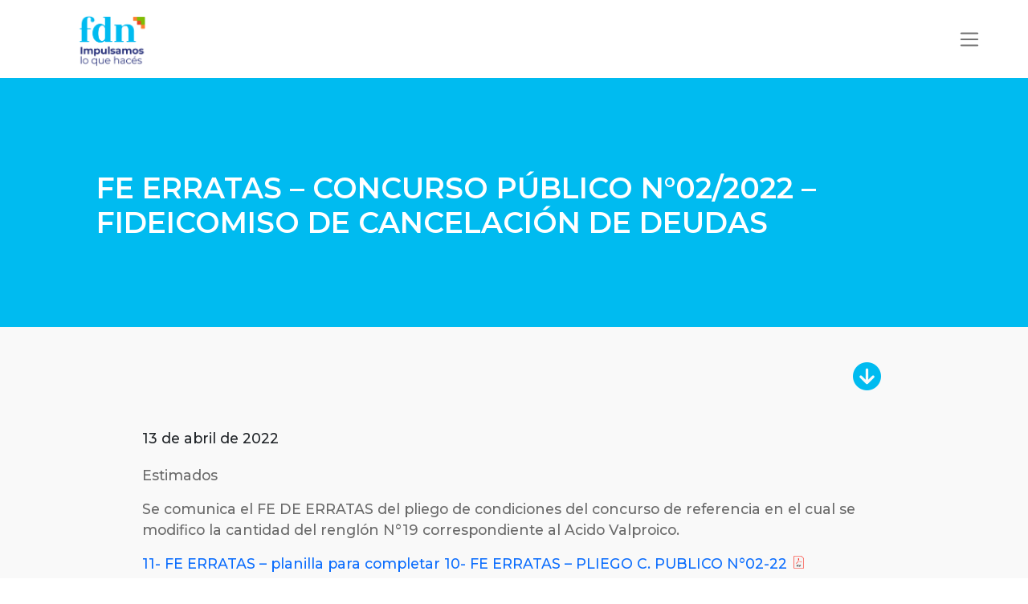

--- FILE ---
content_type: text/html; charset=UTF-8
request_url: https://fiduciariadelnorte.com.ar/fe-erratas-concurso-publico-n02-2022-fideicomiso-de-cancelacion-de-deudas/
body_size: 11097
content:
<!doctype html>
<html lang="es">
  <head>
    <meta charset="utf-8">
    <meta name="viewport" content="width=device-width, initial-scale=1">
    <title>FE ERRATAS &#8211; CONCURSO PÚBLICO N°02/2022 &#8211; FIDEICOMISO DE CANCELACIÓN DE DEUDAS &#8211; Fiduciaria del Norte S.A.</title>
<meta name='robots' content='max-image-preview:large' />
	<style>img:is([sizes="auto" i], [sizes^="auto," i]) { contain-intrinsic-size: 3000px 1500px }</style>
	<link rel="alternate" type="application/rss+xml" title="Fiduciaria del Norte S.A. &raquo; Comentario FE ERRATAS &#8211; CONCURSO PÚBLICO N°02/2022 &#8211; FIDEICOMISO DE CANCELACIÓN DE DEUDAS del feed" href="https://fiduciariadelnorte.com.ar/fe-erratas-concurso-publico-n02-2022-fideicomiso-de-cancelacion-de-deudas/feed/" />
<script>
window._wpemojiSettings = {"baseUrl":"https:\/\/s.w.org\/images\/core\/emoji\/16.0.1\/72x72\/","ext":".png","svgUrl":"https:\/\/s.w.org\/images\/core\/emoji\/16.0.1\/svg\/","svgExt":".svg","source":{"concatemoji":"https:\/\/fiduciariadelnorte.com.ar\/wp-includes\/js\/wp-emoji-release.min.js?ver=6.8.3"}};
/*! This file is auto-generated */
!function(s,n){var o,i,e;function c(e){try{var t={supportTests:e,timestamp:(new Date).valueOf()};sessionStorage.setItem(o,JSON.stringify(t))}catch(e){}}function p(e,t,n){e.clearRect(0,0,e.canvas.width,e.canvas.height),e.fillText(t,0,0);var t=new Uint32Array(e.getImageData(0,0,e.canvas.width,e.canvas.height).data),a=(e.clearRect(0,0,e.canvas.width,e.canvas.height),e.fillText(n,0,0),new Uint32Array(e.getImageData(0,0,e.canvas.width,e.canvas.height).data));return t.every(function(e,t){return e===a[t]})}function u(e,t){e.clearRect(0,0,e.canvas.width,e.canvas.height),e.fillText(t,0,0);for(var n=e.getImageData(16,16,1,1),a=0;a<n.data.length;a++)if(0!==n.data[a])return!1;return!0}function f(e,t,n,a){switch(t){case"flag":return n(e,"\ud83c\udff3\ufe0f\u200d\u26a7\ufe0f","\ud83c\udff3\ufe0f\u200b\u26a7\ufe0f")?!1:!n(e,"\ud83c\udde8\ud83c\uddf6","\ud83c\udde8\u200b\ud83c\uddf6")&&!n(e,"\ud83c\udff4\udb40\udc67\udb40\udc62\udb40\udc65\udb40\udc6e\udb40\udc67\udb40\udc7f","\ud83c\udff4\u200b\udb40\udc67\u200b\udb40\udc62\u200b\udb40\udc65\u200b\udb40\udc6e\u200b\udb40\udc67\u200b\udb40\udc7f");case"emoji":return!a(e,"\ud83e\udedf")}return!1}function g(e,t,n,a){var r="undefined"!=typeof WorkerGlobalScope&&self instanceof WorkerGlobalScope?new OffscreenCanvas(300,150):s.createElement("canvas"),o=r.getContext("2d",{willReadFrequently:!0}),i=(o.textBaseline="top",o.font="600 32px Arial",{});return e.forEach(function(e){i[e]=t(o,e,n,a)}),i}function t(e){var t=s.createElement("script");t.src=e,t.defer=!0,s.head.appendChild(t)}"undefined"!=typeof Promise&&(o="wpEmojiSettingsSupports",i=["flag","emoji"],n.supports={everything:!0,everythingExceptFlag:!0},e=new Promise(function(e){s.addEventListener("DOMContentLoaded",e,{once:!0})}),new Promise(function(t){var n=function(){try{var e=JSON.parse(sessionStorage.getItem(o));if("object"==typeof e&&"number"==typeof e.timestamp&&(new Date).valueOf()<e.timestamp+604800&&"object"==typeof e.supportTests)return e.supportTests}catch(e){}return null}();if(!n){if("undefined"!=typeof Worker&&"undefined"!=typeof OffscreenCanvas&&"undefined"!=typeof URL&&URL.createObjectURL&&"undefined"!=typeof Blob)try{var e="postMessage("+g.toString()+"("+[JSON.stringify(i),f.toString(),p.toString(),u.toString()].join(",")+"));",a=new Blob([e],{type:"text/javascript"}),r=new Worker(URL.createObjectURL(a),{name:"wpTestEmojiSupports"});return void(r.onmessage=function(e){c(n=e.data),r.terminate(),t(n)})}catch(e){}c(n=g(i,f,p,u))}t(n)}).then(function(e){for(var t in e)n.supports[t]=e[t],n.supports.everything=n.supports.everything&&n.supports[t],"flag"!==t&&(n.supports.everythingExceptFlag=n.supports.everythingExceptFlag&&n.supports[t]);n.supports.everythingExceptFlag=n.supports.everythingExceptFlag&&!n.supports.flag,n.DOMReady=!1,n.readyCallback=function(){n.DOMReady=!0}}).then(function(){return e}).then(function(){var e;n.supports.everything||(n.readyCallback(),(e=n.source||{}).concatemoji?t(e.concatemoji):e.wpemoji&&e.twemoji&&(t(e.twemoji),t(e.wpemoji)))}))}((window,document),window._wpemojiSettings);
</script>
<style id='wp-emoji-styles-inline-css'>

	img.wp-smiley, img.emoji {
		display: inline !important;
		border: none !important;
		box-shadow: none !important;
		height: 1em !important;
		width: 1em !important;
		margin: 0 0.07em !important;
		vertical-align: -0.1em !important;
		background: none !important;
		padding: 0 !important;
	}
</style>
<link rel='stylesheet' id='wp-block-library-css' href='https://fiduciariadelnorte.com.ar/wp-includes/css/dist/block-library/style.min.css?ver=6.8.3' media='all' />
<link rel='stylesheet' id='wp-bootstrap-blocks-styles-css' href='https://fiduciariadelnorte.com.ar/wp-content/plugins/wp-bootstrap-blocks/build/style-index.css?ver=5.2.1' media='all' />
<style id='global-styles-inline-css'>
:root{--wp--preset--aspect-ratio--square: 1;--wp--preset--aspect-ratio--4-3: 4/3;--wp--preset--aspect-ratio--3-4: 3/4;--wp--preset--aspect-ratio--3-2: 3/2;--wp--preset--aspect-ratio--2-3: 2/3;--wp--preset--aspect-ratio--16-9: 16/9;--wp--preset--aspect-ratio--9-16: 9/16;--wp--preset--color--black: #000000;--wp--preset--color--cyan-bluish-gray: #abb8c3;--wp--preset--color--white: #ffffff;--wp--preset--color--pale-pink: #f78da7;--wp--preset--color--vivid-red: #cf2e2e;--wp--preset--color--luminous-vivid-orange: #ff6900;--wp--preset--color--luminous-vivid-amber: #fcb900;--wp--preset--color--light-green-cyan: #7bdcb5;--wp--preset--color--vivid-green-cyan: #00d084;--wp--preset--color--pale-cyan-blue: #8ed1fc;--wp--preset--color--vivid-cyan-blue: #0693e3;--wp--preset--color--vivid-purple: #9b51e0;--wp--preset--gradient--vivid-cyan-blue-to-vivid-purple: linear-gradient(135deg,rgba(6,147,227,1) 0%,rgb(155,81,224) 100%);--wp--preset--gradient--light-green-cyan-to-vivid-green-cyan: linear-gradient(135deg,rgb(122,220,180) 0%,rgb(0,208,130) 100%);--wp--preset--gradient--luminous-vivid-amber-to-luminous-vivid-orange: linear-gradient(135deg,rgba(252,185,0,1) 0%,rgba(255,105,0,1) 100%);--wp--preset--gradient--luminous-vivid-orange-to-vivid-red: linear-gradient(135deg,rgba(255,105,0,1) 0%,rgb(207,46,46) 100%);--wp--preset--gradient--very-light-gray-to-cyan-bluish-gray: linear-gradient(135deg,rgb(238,238,238) 0%,rgb(169,184,195) 100%);--wp--preset--gradient--cool-to-warm-spectrum: linear-gradient(135deg,rgb(74,234,220) 0%,rgb(151,120,209) 20%,rgb(207,42,186) 40%,rgb(238,44,130) 60%,rgb(251,105,98) 80%,rgb(254,248,76) 100%);--wp--preset--gradient--blush-light-purple: linear-gradient(135deg,rgb(255,206,236) 0%,rgb(152,150,240) 100%);--wp--preset--gradient--blush-bordeaux: linear-gradient(135deg,rgb(254,205,165) 0%,rgb(254,45,45) 50%,rgb(107,0,62) 100%);--wp--preset--gradient--luminous-dusk: linear-gradient(135deg,rgb(255,203,112) 0%,rgb(199,81,192) 50%,rgb(65,88,208) 100%);--wp--preset--gradient--pale-ocean: linear-gradient(135deg,rgb(255,245,203) 0%,rgb(182,227,212) 50%,rgb(51,167,181) 100%);--wp--preset--gradient--electric-grass: linear-gradient(135deg,rgb(202,248,128) 0%,rgb(113,206,126) 100%);--wp--preset--gradient--midnight: linear-gradient(135deg,rgb(2,3,129) 0%,rgb(40,116,252) 100%);--wp--preset--font-size--small: 13px;--wp--preset--font-size--medium: 20px;--wp--preset--font-size--large: 36px;--wp--preset--font-size--x-large: 42px;--wp--preset--spacing--20: 0.44rem;--wp--preset--spacing--30: 0.67rem;--wp--preset--spacing--40: 1rem;--wp--preset--spacing--50: 1.5rem;--wp--preset--spacing--60: 2.25rem;--wp--preset--spacing--70: 3.38rem;--wp--preset--spacing--80: 5.06rem;--wp--preset--shadow--natural: 6px 6px 9px rgba(0, 0, 0, 0.2);--wp--preset--shadow--deep: 12px 12px 50px rgba(0, 0, 0, 0.4);--wp--preset--shadow--sharp: 6px 6px 0px rgba(0, 0, 0, 0.2);--wp--preset--shadow--outlined: 6px 6px 0px -3px rgba(255, 255, 255, 1), 6px 6px rgba(0, 0, 0, 1);--wp--preset--shadow--crisp: 6px 6px 0px rgba(0, 0, 0, 1);}:where(body) { margin: 0; }.wp-site-blocks > .alignleft { float: left; margin-right: 2em; }.wp-site-blocks > .alignright { float: right; margin-left: 2em; }.wp-site-blocks > .aligncenter { justify-content: center; margin-left: auto; margin-right: auto; }:where(.is-layout-flex){gap: 0.5em;}:where(.is-layout-grid){gap: 0.5em;}.is-layout-flow > .alignleft{float: left;margin-inline-start: 0;margin-inline-end: 2em;}.is-layout-flow > .alignright{float: right;margin-inline-start: 2em;margin-inline-end: 0;}.is-layout-flow > .aligncenter{margin-left: auto !important;margin-right: auto !important;}.is-layout-constrained > .alignleft{float: left;margin-inline-start: 0;margin-inline-end: 2em;}.is-layout-constrained > .alignright{float: right;margin-inline-start: 2em;margin-inline-end: 0;}.is-layout-constrained > .aligncenter{margin-left: auto !important;margin-right: auto !important;}.is-layout-constrained > :where(:not(.alignleft):not(.alignright):not(.alignfull)){margin-left: auto !important;margin-right: auto !important;}body .is-layout-flex{display: flex;}.is-layout-flex{flex-wrap: wrap;align-items: center;}.is-layout-flex > :is(*, div){margin: 0;}body .is-layout-grid{display: grid;}.is-layout-grid > :is(*, div){margin: 0;}body{padding-top: 0px;padding-right: 0px;padding-bottom: 0px;padding-left: 0px;}a:where(:not(.wp-element-button)){text-decoration: underline;}:root :where(.wp-element-button, .wp-block-button__link){background-color: #32373c;border-width: 0;color: #fff;font-family: inherit;font-size: inherit;line-height: inherit;padding: calc(0.667em + 2px) calc(1.333em + 2px);text-decoration: none;}.has-black-color{color: var(--wp--preset--color--black) !important;}.has-cyan-bluish-gray-color{color: var(--wp--preset--color--cyan-bluish-gray) !important;}.has-white-color{color: var(--wp--preset--color--white) !important;}.has-pale-pink-color{color: var(--wp--preset--color--pale-pink) !important;}.has-vivid-red-color{color: var(--wp--preset--color--vivid-red) !important;}.has-luminous-vivid-orange-color{color: var(--wp--preset--color--luminous-vivid-orange) !important;}.has-luminous-vivid-amber-color{color: var(--wp--preset--color--luminous-vivid-amber) !important;}.has-light-green-cyan-color{color: var(--wp--preset--color--light-green-cyan) !important;}.has-vivid-green-cyan-color{color: var(--wp--preset--color--vivid-green-cyan) !important;}.has-pale-cyan-blue-color{color: var(--wp--preset--color--pale-cyan-blue) !important;}.has-vivid-cyan-blue-color{color: var(--wp--preset--color--vivid-cyan-blue) !important;}.has-vivid-purple-color{color: var(--wp--preset--color--vivid-purple) !important;}.has-black-background-color{background-color: var(--wp--preset--color--black) !important;}.has-cyan-bluish-gray-background-color{background-color: var(--wp--preset--color--cyan-bluish-gray) !important;}.has-white-background-color{background-color: var(--wp--preset--color--white) !important;}.has-pale-pink-background-color{background-color: var(--wp--preset--color--pale-pink) !important;}.has-vivid-red-background-color{background-color: var(--wp--preset--color--vivid-red) !important;}.has-luminous-vivid-orange-background-color{background-color: var(--wp--preset--color--luminous-vivid-orange) !important;}.has-luminous-vivid-amber-background-color{background-color: var(--wp--preset--color--luminous-vivid-amber) !important;}.has-light-green-cyan-background-color{background-color: var(--wp--preset--color--light-green-cyan) !important;}.has-vivid-green-cyan-background-color{background-color: var(--wp--preset--color--vivid-green-cyan) !important;}.has-pale-cyan-blue-background-color{background-color: var(--wp--preset--color--pale-cyan-blue) !important;}.has-vivid-cyan-blue-background-color{background-color: var(--wp--preset--color--vivid-cyan-blue) !important;}.has-vivid-purple-background-color{background-color: var(--wp--preset--color--vivid-purple) !important;}.has-black-border-color{border-color: var(--wp--preset--color--black) !important;}.has-cyan-bluish-gray-border-color{border-color: var(--wp--preset--color--cyan-bluish-gray) !important;}.has-white-border-color{border-color: var(--wp--preset--color--white) !important;}.has-pale-pink-border-color{border-color: var(--wp--preset--color--pale-pink) !important;}.has-vivid-red-border-color{border-color: var(--wp--preset--color--vivid-red) !important;}.has-luminous-vivid-orange-border-color{border-color: var(--wp--preset--color--luminous-vivid-orange) !important;}.has-luminous-vivid-amber-border-color{border-color: var(--wp--preset--color--luminous-vivid-amber) !important;}.has-light-green-cyan-border-color{border-color: var(--wp--preset--color--light-green-cyan) !important;}.has-vivid-green-cyan-border-color{border-color: var(--wp--preset--color--vivid-green-cyan) !important;}.has-pale-cyan-blue-border-color{border-color: var(--wp--preset--color--pale-cyan-blue) !important;}.has-vivid-cyan-blue-border-color{border-color: var(--wp--preset--color--vivid-cyan-blue) !important;}.has-vivid-purple-border-color{border-color: var(--wp--preset--color--vivid-purple) !important;}.has-vivid-cyan-blue-to-vivid-purple-gradient-background{background: var(--wp--preset--gradient--vivid-cyan-blue-to-vivid-purple) !important;}.has-light-green-cyan-to-vivid-green-cyan-gradient-background{background: var(--wp--preset--gradient--light-green-cyan-to-vivid-green-cyan) !important;}.has-luminous-vivid-amber-to-luminous-vivid-orange-gradient-background{background: var(--wp--preset--gradient--luminous-vivid-amber-to-luminous-vivid-orange) !important;}.has-luminous-vivid-orange-to-vivid-red-gradient-background{background: var(--wp--preset--gradient--luminous-vivid-orange-to-vivid-red) !important;}.has-very-light-gray-to-cyan-bluish-gray-gradient-background{background: var(--wp--preset--gradient--very-light-gray-to-cyan-bluish-gray) !important;}.has-cool-to-warm-spectrum-gradient-background{background: var(--wp--preset--gradient--cool-to-warm-spectrum) !important;}.has-blush-light-purple-gradient-background{background: var(--wp--preset--gradient--blush-light-purple) !important;}.has-blush-bordeaux-gradient-background{background: var(--wp--preset--gradient--blush-bordeaux) !important;}.has-luminous-dusk-gradient-background{background: var(--wp--preset--gradient--luminous-dusk) !important;}.has-pale-ocean-gradient-background{background: var(--wp--preset--gradient--pale-ocean) !important;}.has-electric-grass-gradient-background{background: var(--wp--preset--gradient--electric-grass) !important;}.has-midnight-gradient-background{background: var(--wp--preset--gradient--midnight) !important;}.has-small-font-size{font-size: var(--wp--preset--font-size--small) !important;}.has-medium-font-size{font-size: var(--wp--preset--font-size--medium) !important;}.has-large-font-size{font-size: var(--wp--preset--font-size--large) !important;}.has-x-large-font-size{font-size: var(--wp--preset--font-size--x-large) !important;}
:where(.wp-block-post-template.is-layout-flex){gap: 1.25em;}:where(.wp-block-post-template.is-layout-grid){gap: 1.25em;}
:where(.wp-block-columns.is-layout-flex){gap: 2em;}:where(.wp-block-columns.is-layout-grid){gap: 2em;}
:root :where(.wp-block-pullquote){font-size: 1.5em;line-height: 1.6;}
</style>
<link rel='stylesheet' id='contact-form-7-css' href='https://fiduciariadelnorte.com.ar/wp-content/plugins/contact-form-7/includes/css/styles.css?ver=6.1.2' media='all' />
<link rel='stylesheet' id='app/0-css' href='https://fiduciariadelnorte.com.ar/wp-content/themes/wpFDN/public/css/app.65eea9.css' media='all' />
<script src="https://fiduciariadelnorte.com.ar/wp-includes/js/jquery/jquery.min.js?ver=3.7.1" id="jquery-core-js"></script>
<script src="https://fiduciariadelnorte.com.ar/wp-includes/js/jquery/jquery-migrate.min.js?ver=3.4.1" id="jquery-migrate-js"></script>
<link rel="https://api.w.org/" href="https://fiduciariadelnorte.com.ar/wp-json/" /><link rel="alternate" title="JSON" type="application/json" href="https://fiduciariadelnorte.com.ar/wp-json/wp/v2/posts/5043" /><link rel="EditURI" type="application/rsd+xml" title="RSD" href="https://fiduciariadelnorte.com.ar/xmlrpc.php?rsd" />
<meta name="generator" content="WordPress 6.8.3" />
<link rel="canonical" href="https://fiduciariadelnorte.com.ar/fe-erratas-concurso-publico-n02-2022-fideicomiso-de-cancelacion-de-deudas/" />
<link rel='shortlink' href='https://fiduciariadelnorte.com.ar/?p=5043' />
<link rel="alternate" title="oEmbed (JSON)" type="application/json+oembed" href="https://fiduciariadelnorte.com.ar/wp-json/oembed/1.0/embed?url=https%3A%2F%2Ffiduciariadelnorte.com.ar%2Ffe-erratas-concurso-publico-n02-2022-fideicomiso-de-cancelacion-de-deudas%2F" />
<link rel="alternate" title="oEmbed (XML)" type="text/xml+oembed" href="https://fiduciariadelnorte.com.ar/wp-json/oembed/1.0/embed?url=https%3A%2F%2Ffiduciariadelnorte.com.ar%2Ffe-erratas-concurso-publico-n02-2022-fideicomiso-de-cancelacion-de-deudas%2F&#038;format=xml" />
		<style id="wp-custom-css">
			.forminator-field-checkbox.campo-bloqueado {
  opacity: 0.5;
}
.forminator-field-checkbox.campo-bloqueado label {
  pointer-events: none;
}

.texto-error {
  color: #dc2626; /* rojo tipo error */
}

a[href$=".pdf"]::after {
  content: "";
  display: inline-block;
  width: 16px;
  height: 16px;
  margin-left: 6px;
  background: url("/wp-content/uploads/2025/12/pdf-icon.png") no-repeat center;
  background-size: contain;
}
		</style>
		    
    <!-- Poner Links externos ACA de CSS -->
  <link href="//unpkg.com/aos@2.3.1/dist/aos.css" rel="stylesheet">
  <link href="//fonts.googleapis.com/css2?family=Montserrat:wght@500;600;700&display=swap" rel="stylesheet"> 
  <link href="//npmcdn.com/flickity@1.2/dist/flickity.min.css" rel="stylesheet"> 
  <link rel="stylesheet" href="//cdnjs.cloudflare.com/ajax/libs/bootstrap-datepicker/1.10.0/css/bootstrap-datepicker.min.css" integrity="sha512-34s5cpvaNG3BknEWSuOncX28vz97bRI59UnVtEEpFX536A7BtZSJHsDyFoCl8S7Dt2TPzcrCEoHBGeM4SUBDBw==" crossorigin="anonymous" referrerpolicy="no-referrer" />
  </head>

  <body class="wp-singular post-template-default single single-post postid-5043 single-format-standard wp-embed-responsive wp-theme-wpFDN fe-erratas-concurso-publico-n02-2022-fideicomiso-de-cancelacion-de-deudas">
        
    <div id="app">
      <header class="banner">
    <div class="container-fluid clase-uno">
      <div class="row">
        <div class="col col-md-6 col-social">
          <a href="https://www.instagram.com/fiduciariadelnorte/?hl=es"><i class="fa-brands fa-instagram "></i></a>
          <a href="https://twitter.com/fiduciarianorte?lang=es"><i class="fa-brands fa-twitter "></i></a>
          <a href="https://www.facebook.com/fiduciariadelnorte/?locale=es_LA"><i class="fa-brands fa-facebook "></i></a>
          <a href="https://www.linkedin.com/company/fiduciaria-del-norte-s-a-/"><i class="fa-brands fa-linkedin "></i></a>    
        </div>
      </div>
    </div>

    <div class="container-fluid clase-dos">
      <div class="row">
        <nav class="navbar navbar-expand-xxl ">
          <a class="navbar-brand" href="https://fiduciariadelnorte.com.ar/">
            <img src="https://fiduciariadelnorte.com.ar/wp-content/themes/wpFDN/public/images/fdn_logo-verde.3293d2.png" alt="Logo" class="d-inline-block align-text-top">
          </a>
          <button class="navbar-toggler" type="button" data-bs-toggle="collapse" data-bs-target="#navbarSupportedContent" aria-controls="navbarSupportedContent" aria-expanded="false" aria-label="Toggle navigation">
            <span class="navbar-toggler-icon"></span>
          </button>
	  <div id="navbarSupportedContent" class="collapse navbar-collapse nav-primary" aria-label="header">
	      
	                      <ul id="menu-header" class="navbar-nav ms-auto mb-2 mb-md-0 nav">
                		<li  id="menu-item-7236" class="menu-item menu-item-type-post_type menu-item-object-page menu-item-has-children dropdown nav-item nav-item-7236">
			<a href="https://fiduciariadelnorte.com.ar/nosotros/" class="depth_0 nav-link  " data-bs-toggle="dropdown" data-asd="asd" aria-haspopup="true" aria-expanded="false">Nosotros</a>

			<ul class="dropdown-menu  depth_0">
				<li  id="menu-item-7237" class="menu-item menu-item-type-post_type menu-item-object-page nav-item nav-item-7237">
					<a href="https://fiduciariadelnorte.com.ar/nosotros/nuestra-empresa/" class="depth_1 dropdown-item  ">Nuestra empresa</a>
				</li>
				<li  id="menu-item-7326" class="menu-item menu-item-type-post_type menu-item-object-page nav-item nav-item-7326">
					<a href="https://fiduciariadelnorte.com.ar/calidad/" class="depth_1 dropdown-item  ">Calidad y Certificaciones</a>
				</li>
				<li  id="menu-item-7282" class="menu-item menu-item-type-post_type menu-item-object-page nav-item nav-item-7282">
					<a href="https://fiduciariadelnorte.com.ar/nosotros/autoridades/" class="depth_1 dropdown-item  ">Autoridades</a>
				</li>
			</ul>
		</li>
		<li  id="menu-item-7213" class="menu-item menu-item-type-custom menu-item-object-custom menu-item-has-children dropdown nav-item nav-item-7213">
			<a href="#" class="depth_0 nav-link  " data-bs-toggle="dropdown" data-asd="asd" aria-haspopup="true" aria-expanded="false">Productos y servicios</a>

			<ul class="dropdown-menu  depth_0">
				<li  id="menu-item-7449" class="menu-item menu-item-type-post_type menu-item-object-page nav-item nav-item-7449">
					<a href="https://fiduciariadelnorte.com.ar/productos/lineas-de-creditos/" class="depth_1 dropdown-item  ">Sector público</a>
				</li>
				<li  id="menu-item-7215" class="menu-item menu-item-type-custom menu-item-object-custom nav-item nav-item-7215">
					<a href="/informes/" class="depth_1 dropdown-item  ">Informes</a>
				</li>
				<li  id="menu-item-7448" class="menu-item menu-item-type-custom menu-item-object-custom menu-item-has-children nav-item nav-item-7448">
					<a href="#" class="depth_1 dropdown-item  ">Sector Privado</a>

					<ul class="menu-item-sub-menu  sub-menu  depth_1">
						<li  id="menu-item-7234" class="menu-item menu-item-type-post_type menu-item-object-page nav-item nav-item-7234">
							<a href="https://fiduciariadelnorte.com.ar/productos/avales-para-el-descuento-de-cheques-de-pago-diferido-y-pagares/" class="depth_2 dropdown-item  ">Avales para el descuento de cheques de pago diferido y pagarés</a>
						</li>
						<li  id="menu-item-7235" class="menu-item menu-item-type-post_type menu-item-object-page nav-item nav-item-7235">
							<a href="https://fiduciariadelnorte.com.ar/productos/obligaciones-negociables-simples/" class="depth_2 dropdown-item  ">Obligaciones Negociables Simples</a>
						</li>
						<li  id="menu-item-7450" class="menu-item menu-item-type-post_type menu-item-object-page nav-item nav-item-7450">
							<a href="https://fiduciariadelnorte.com.ar/productos/" class="depth_2 dropdown-item  ">Soluciones financieras</a>
						</li>
					</ul>
				</li>
				<li  id="menu-item-7446" class="menu-item menu-item-type-custom menu-item-object-custom menu-item-has-children nav-item nav-item-7446">
					<a href="#" class="depth_1 dropdown-item  ">Fideicomisos</a>

					<ul class="menu-item-sub-menu  sub-menu  depth_1">
						<li  id="menu-item-7231" class="menu-item menu-item-type-post_type menu-item-object-page nav-item nav-item-7231">
							<a href="https://fiduciariadelnorte.com.ar/productos/fideicomisos-de-garantia/" class="depth_2 dropdown-item  ">Fideicomisos de garantía</a>
						</li>
						<li  id="menu-item-7232" class="menu-item menu-item-type-post_type menu-item-object-page nav-item nav-item-7232">
							<a href="https://fiduciariadelnorte.com.ar/productos/fideicomisos-financieros/" class="depth_2 dropdown-item  ">Fideicomisos financieros</a>
						</li>
						<li  id="menu-item-7233" class="menu-item menu-item-type-post_type menu-item-object-page nav-item nav-item-7233">
							<a href="https://fiduciariadelnorte.com.ar/productos/fideicomisos-ordinarios/" class="depth_2 dropdown-item  ">Fideicomisos ordinarios</a>
						</li>
						<li  id="menu-item-7230" class="menu-item menu-item-type-post_type menu-item-object-page nav-item nav-item-7230">
							<a href="https://fiduciariadelnorte.com.ar/productos/programa-global-de-fideicomisos-financieros/" class="depth_2 dropdown-item  ">Programa global de fideicomisos financieros</a>
						</li>
					</ul>
				</li>
			</ul>
		</li>
		<li  id="menu-item-7222" class="menu-item menu-item-type-post_type menu-item-object-page nav-item nav-item-7222">
			<a href="https://fiduciariadelnorte.com.ar/compras-y-contrataciones/" class="depth_0 nav-link  ">Compras</a>
		</li>
		<li  id="menu-item-8648" class="menu-item menu-item-type-custom menu-item-object-custom menu-item-has-children dropdown nav-item nav-item-8648">
			<a href="https://fiduciariadelnorte.com.ar/concurso/estado/en-proceso/" class="depth_0 nav-link  " data-bs-toggle="dropdown" data-asd="asd" aria-haspopup="true" aria-expanded="false">Concursos públicos</a>

			<ul class="dropdown-menu  depth_0">
				<li  id="menu-item-8649" class="menu-item menu-item-type-custom menu-item-object-custom nav-item nav-item-8649">
					<a href="https://fiduciariadelnorte.com.ar/concurso/estado/vigentes/" class="depth_1 dropdown-item  ">Vigentes</a>
				</li>
				<li  id="menu-item-8650" class="menu-item menu-item-type-custom menu-item-object-custom nav-item nav-item-8650">
					<a href="https://fiduciariadelnorte.com.ar/concurso/estado/en-proceso/" class="depth_1 dropdown-item  ">En proceso</a>
				</li>
				<li  id="menu-item-8651" class="menu-item menu-item-type-custom menu-item-object-custom nav-item nav-item-8651">
					<a href="https://fiduciariadelnorte.com.ar/concurso/estado/culminados//" class="depth_1 dropdown-item  ">Culminados</a>
				</li>
			</ul>
		</li>
		<li  id="menu-item-8656" class="menu-item menu-item-type-post_type menu-item-object-page nav-item nav-item-8656">
			<a href="https://fiduciariadelnorte.com.ar/inscripcion-proveedores/" class="depth_0 nav-link  ">Proveedores</a>
		</li>
		<li  id="menu-item-8612" class="menu-item menu-item-type-post_type menu-item-object-page nav-item nav-item-8612">
			<a href="https://fiduciariadelnorte.com.ar/mas-raiz/" class="depth_0 nav-link  ">+ RaíZ</a>
		</li>
		<li  id="menu-item-8632" class="menu-item menu-item-type-post_type menu-item-object-page nav-item nav-item-8632">
			<a href="https://fiduciariadelnorte.com.ar/banco-de-proyectos-privados/" class="depth_0 nav-link  ">Banco de proyectos</a>
		</li>
		<li  id="menu-item-7451" class="menu-item menu-item-type-post_type menu-item-object-page current_page_parent nav-item nav-item-7451">
			<a href="https://fiduciariadelnorte.com.ar/noticias/" class="depth_0 nav-link  ">Noticias</a>
		</li>
		<li  id="menu-item-7214" class="menu-item menu-item-type-post_type menu-item-object-page nav-item nav-item-7214">
			<a href="https://fiduciariadelnorte.com.ar/contacto/" class="depth_0 nav-link  ">Contacto</a>
		</li>

                </ul>
                        </div>
        </nav>
      </div>
    </div>
</header>

<main id="main" class="main">
    <div class="page-header">
  <div class="container">
    <h1>FE ERRATAS &#8211; CONCURSO PÚBLICO N°02/2022 &#8211; FIDEICOMISO DE CANCELACIÓN DE DEUDAS
          </h1>
  </div>
</div>
       <article class="h-entry post-5043 post type-post status-publish format-standard hentry category-concursos">
    <div class="container">
  <div class="row justify-content-center">
    <div class="col-10 text-center">
        <div class="img-news-big">
          
        </div>
        <div class="text-end">
          <button class="boton-descarga"><i class="fa-solid fa-circle-arrow-down"></i></button>
      </div>
    </div>
    <div class="col-10 contenedor-text">
      <time class="dt-published" datetime="2022-04-13T18:01:17+00:00">
  13 de abril de 2022
</time>      <div class="e-content">
        <p>Estimados</p>
<p>Se comunica el FE DE ERRATAS del pliego de condiciones del concurso de referencia en el cual se modifico la cantidad del renglón N°19 correspondiente al Acido Valproico.</p>
<p><a href="https://fiduciariadelnorte.com.ar/wp-content/uploads/2022/04/11-FE-ERRATAS-planilla-para-completar.xlsx">11- FE ERRATAS &#8211; planilla para completar</a> <a href="https://fiduciariadelnorte.com.ar/wp-content/uploads/2022/04/10-FE-ERRATAS-PLIEGO-C.-PUBLICO-N°02-22.pdf">10- FE ERRATAS &#8211; PLIEGO C. PUBLICO N°02-22</a></p>
<p><img fetchpriority="high" decoding="async" class="alignnone size-medium wp-image-4516" src="https://fiduciariadelnorte.com.ar/wp-content/uploads/2021/12/imagen-web-300x221.jpeg" alt="" width="300" height="221" srcset="https://fiduciariadelnorte.com.ar/wp-content/uploads/2021/12/imagen-web-300x221.jpeg 300w, https://fiduciariadelnorte.com.ar/wp-content/uploads/2021/12/imagen-web-400x295.jpeg 400w, https://fiduciariadelnorte.com.ar/wp-content/uploads/2021/12/imagen-web-367x271.jpeg 367w, https://fiduciariadelnorte.com.ar/wp-content/uploads/2021/12/imagen-web.jpeg 596w" sizes="(max-width: 300px) 100vw, 300px" /></p>
      </div>
      <div class="boton-link">
        <button type="button" class="btn btn-link">Link</button>
      </div>
    </div>
  </div>

  <footer>
    
  </footer>
</div>    </article>
  </main>

<footer class="content-info">
  <div class="container-fluid ">
    <div class="row">
        <div class=" col-12 col-lg-4 col-xl-1 col-xxl-3 text-center ">
          <img class="logoabajo" src="https://fiduciariadelnorte.com.ar/wp-content/themes/wpFDN/public/images/Logotipo_Fiduciariaabajo.fb1c2c.png" alt="Logo" class="d-inline-block align-text-top">
        </div>
        <div class="col-12 col-lg-8 col-xl-8 col-xxl-6">
          <div class="row  direcciones">
            <div class="col  resi"><section class="widget block-8 widget_block">
<h5 class="wp-block-heading">Resistencia</h5>
</section><section class="widget block-14 widget_block widget_text">
<p>Frondizi 174 - Pisos 5°, 8° y 9º</p>
</section><section class="widget block-15 widget_block widget_text">
<p>+54 362 443-5105</p>
</section></div>
            <div class="col  penia"><section class="widget block-10 widget_block">
<h5 class="wp-block-heading">Sáenz Peña</h5>
</section><section class="widget block-16 widget_block widget_text">
<p>San Martín 1198</p>
</section><section class="widget block-17 widget_block widget_text">
<p></p>
</section></div>
            <div class="col  reme"><section class="widget block-13 widget_block">
<h5 class="wp-block-heading"></h5>
</section><section class="widget block-18 widget_block widget_text">
<p></p>
</section></div>
          </div>     
        </div>
    </div>
    <div class="row">
      <div class="col redessociales">
          <div>
            <li><a href="https://www.instagram.com/fiduciariadelnorte/?hl=es"><i class="fa-brands fa-instagram fa-xl"></i></a></li>
            <li><a href="https://twitter.com/fiduciarianorte?lang=es"><i class="fa-brands fa-twitter fa-xl"></i></a></li>
            <li><a href="https://www.facebook.com/fiduciariadelnorte/?locale=es_LA"><i class="fa-brands fa-facebook fa-xl"></i></a></li>
            <li><a href="https://www.linkedin.com/company/fiduciaria-del-norte-s-a-/"><i class="fa-brands fa-linkedin fa-xl"></i></a></li>
        </div>
      </div>
    </div>
  </div>
</footer>

    </div>

        <script type="speculationrules">
{"prefetch":[{"source":"document","where":{"and":[{"href_matches":"\/*"},{"not":{"href_matches":["\/wp-*.php","\/wp-admin\/*","\/wp-content\/uploads\/*","\/wp-content\/*","\/wp-content\/plugins\/*","\/wp-content\/themes\/wpFDN\/*","\/*\\?(.+)"]}},{"not":{"selector_matches":"a[rel~=\"nofollow\"]"}},{"not":{"selector_matches":".no-prefetch, .no-prefetch a"}}]},"eagerness":"conservative"}]}
</script>
<script src="https://fiduciariadelnorte.com.ar/wp-includes/js/dist/hooks.min.js?ver=4d63a3d491d11ffd8ac6" id="wp-hooks-js"></script>
<script src="https://fiduciariadelnorte.com.ar/wp-includes/js/dist/i18n.min.js?ver=5e580eb46a90c2b997e6" id="wp-i18n-js"></script>
<script id="wp-i18n-js-after">
wp.i18n.setLocaleData( { 'text direction\u0004ltr': [ 'ltr' ] } );
</script>
<script src="https://fiduciariadelnorte.com.ar/wp-content/plugins/contact-form-7/includes/swv/js/index.js?ver=6.1.2" id="swv-js"></script>
<script id="contact-form-7-js-translations">
( function( domain, translations ) {
	var localeData = translations.locale_data[ domain ] || translations.locale_data.messages;
	localeData[""].domain = domain;
	wp.i18n.setLocaleData( localeData, domain );
} )( "contact-form-7", {"translation-revision-date":"2025-09-30 06:27:56+0000","generator":"GlotPress\/4.0.1","domain":"messages","locale_data":{"messages":{"":{"domain":"messages","plural-forms":"nplurals=2; plural=n != 1;","lang":"es"},"This contact form is placed in the wrong place.":["Este formulario de contacto est\u00e1 situado en el lugar incorrecto."],"Error:":["Error:"]}},"comment":{"reference":"includes\/js\/index.js"}} );
</script>
<script id="contact-form-7-js-before">
var wpcf7 = {
    "api": {
        "root": "https:\/\/fiduciariadelnorte.com.ar\/wp-json\/",
        "namespace": "contact-form-7\/v1"
    }
};
</script>
<script src="https://fiduciariadelnorte.com.ar/wp-content/plugins/contact-form-7/includes/js/index.js?ver=6.1.2" id="contact-form-7-js"></script>
<script id="app/0-js-before">
(()=>{"use strict";var e,r={},o={};function t(e){var n=o[e];if(void 0!==n)return n.exports;var a=o[e]={exports:{}};return r[e](a,a.exports,t),a.exports}t.m=r,e=[],t.O=(r,o,n,a)=>{if(!o){var i=1/0;for(u=0;u<e.length;u++){o=e[u][0],n=e[u][1],a=e[u][2];for(var l=!0,s=0;s<o.length;s++)(!1&a||i>=a)&&Object.keys(t.O).every((e=>t.O[e](o[s])))?o.splice(s--,1):(l=!1,a<i&&(i=a));if(l){e.splice(u--,1);var f=n();void 0!==f&&(r=f)}}return r}a=a||0;for(var u=e.length;u>0&&e[u-1][2]>a;u--)e[u]=e[u-1];e[u]=[o,n,a]},t.d=(e,r)=>{for(var o in r)t.o(r,o)&&!t.o(e,o)&&Object.defineProperty(e,o,{enumerable:!0,get:r[o]})},t.o=(e,r)=>Object.prototype.hasOwnProperty.call(e,r),t.r=e=>{"undefined"!=typeof Symbol&&Symbol.toStringTag&&Object.defineProperty(e,Symbol.toStringTag,{value:"Module"}),Object.defineProperty(e,"__esModule",{value:!0})},(()=>{var e={666:0};t.O.j=r=>0===e[r];var r=(r,o)=>{var n,a,i=o[0],l=o[1],s=o[2],f=0;if(i.some((r=>0!==e[r]))){for(n in l)t.o(l,n)&&(t.m[n]=l[n]);if(s)var u=s(t)}for(r&&r(o);f<i.length;f++)a=i[f],t.o(e,a)&&e[a]&&e[a][0](),e[a]=0;return t.O(u)},o=self.webpackChunk_roots_bud_sage_sage=self.webpackChunk_roots_bud_sage_sage||[];o.forEach(r.bind(null,0)),o.push=r.bind(null,o.push.bind(o))})()})();
</script>
<script src="https://fiduciariadelnorte.com.ar/wp-content/themes/wpFDN/public/js/802.578e9f.js" id="app/0-js"></script>
<script src="https://fiduciariadelnorte.com.ar/wp-content/themes/wpFDN/public/js/app.30ff85.js" id="app/1-js"></script>
    
    <!-- Poner Links externos ACA de JS -->
    <script src="https://unpkg.com/aos@2.3.1/dist/aos.js"></script>
    <script>
        AOS.init();
    </script>
    
    <script src="//cdnjs.cloudflare.com/ajax/libs/bootstrap-datepicker/1.10.0/js/bootstrap-datepicker.min.js" integrity="sha512-LsnSViqQyaXpD4mBBdRYeP6sRwJiJveh2ZIbW41EBrNmKxgr/LFZIiWT6yr+nycvhvauz8c2nYMhrP80YhG7Cw==" crossorigin="anonymous" referrerpolicy="no-referrer"></script>
    <script src="//npmcdn.com/flickity@1.2/dist/flickity.pkgd.min.js"></script>
    
    <script>      
var flkty = new Flickity( '.marcasCarousel', {
  contain: true,
  pageDots: true,
  wrapAround: true,
  freeScroll: true,
  autoPlay: 1600
});

jQuery(function($){
  $('#datepicker').datepicker({
    format: "dd/mm/yyyy",
    minViewMode: 1,
    language: "es",
    orientation: "bottom auto",
    multidate: false,
    autoclose: true,
    todayHighlight: true,
    beforeShowYear: function(date){
      if (date.getFullYear() == 2007) {
        return false;
      }
    }
});
});
    </script>
  </body>
</html>
